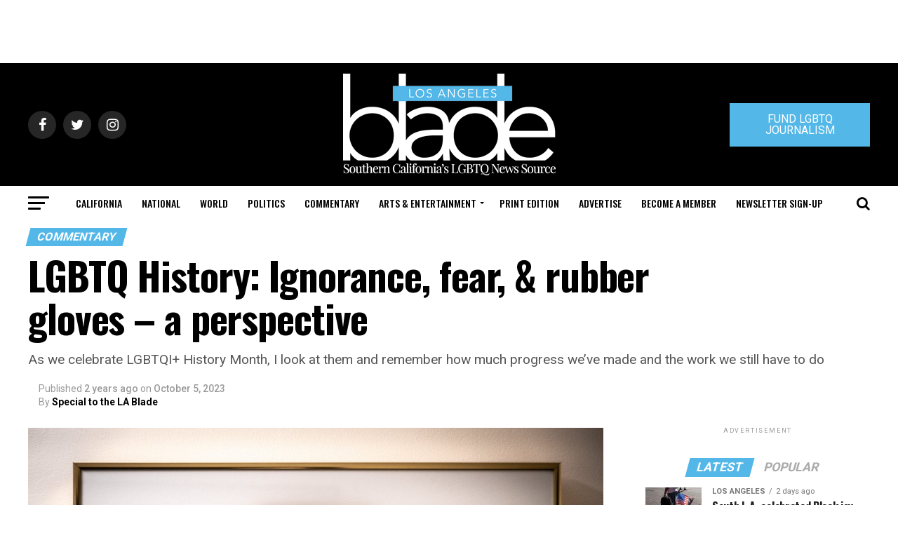

--- FILE ---
content_type: text/html; charset=utf-8
request_url: https://www.google.com/recaptcha/api2/aframe
body_size: 268
content:
<!DOCTYPE HTML><html><head><meta http-equiv="content-type" content="text/html; charset=UTF-8"></head><body><script nonce="5g9872zVuUq_BTVz3yHcCA">/** Anti-fraud and anti-abuse applications only. See google.com/recaptcha */ try{var clients={'sodar':'https://pagead2.googlesyndication.com/pagead/sodar?'};window.addEventListener("message",function(a){try{if(a.source===window.parent){var b=JSON.parse(a.data);var c=clients[b['id']];if(c){var d=document.createElement('img');d.src=c+b['params']+'&rc='+(localStorage.getItem("rc::a")?sessionStorage.getItem("rc::b"):"");window.document.body.appendChild(d);sessionStorage.setItem("rc::e",parseInt(sessionStorage.getItem("rc::e")||0)+1);localStorage.setItem("rc::h",'1769090021277');}}}catch(b){}});window.parent.postMessage("_grecaptcha_ready", "*");}catch(b){}</script></body></html>

--- FILE ---
content_type: application/javascript
request_url: https://prism.app-us1.com/?a=226661553&u=https%3A%2F%2Fwww.losangelesblade.com%2F2023%2F10%2F05%2Flgbtq-history-ignorance-fear-rubber-gloves-a-perspective%2F
body_size: -36
content:
window.visitorGlobalObject=window.visitorGlobalObject||window.prismGlobalObject;window.visitorGlobalObject.setVisitorId('a55fd52b-386d-4787-b3ac-6ce720a6d51f', '226661553');window.visitorGlobalObject.setWhitelistedServices('tracking', '226661553');